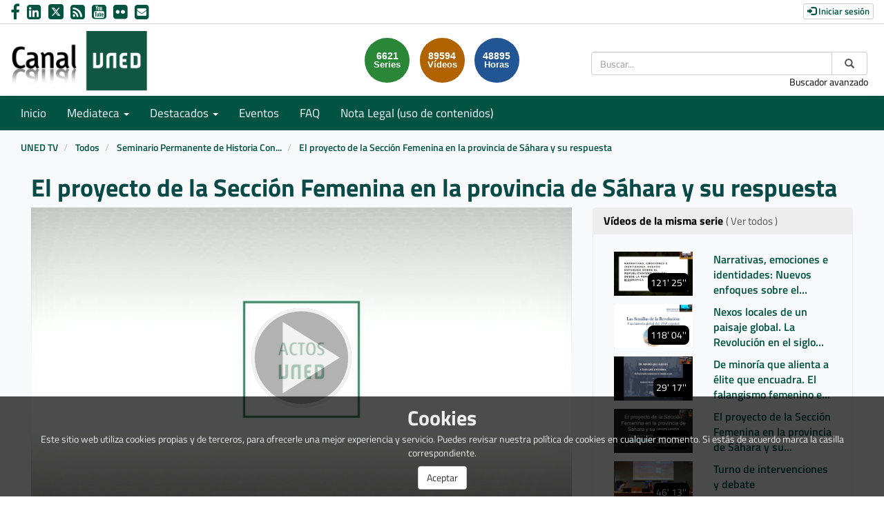

--- FILE ---
content_type: text/html; charset=UTF-8
request_url: https://canal.uned.es/video/655efcdd371fa07efa505692
body_size: 43419
content:
<!doctype html>
<html class="" lang="es">
<head>
                <meta name="viewport" content="initial-scale=1">
        <meta http-equiv="X-UA-Compatible" content="IE=edge,chrome=1">
        <meta charset="UTF-8"/>
                    <meta name="robots" content="index, follow"/>
                <meta name="revisit-after" content="1 days"/>
        <meta name="language" content="es"/>
        <meta name="keywords" content="webtv, CANALUNED, video, pumukit - Sección Femenina,Historia de las Mujeres,Franquismo,historia de las emociones,colonialismo,historia contemporánea"/>
    
                            <meta property="og:url" content="https://canal.uned.es/video/655efcdd371fa07efa505692" />
        <meta property="og:type" content="video.other" />
        <meta property="og:title" content="El proyecto de la Sección Femenina en la provincia de Sáhara y su respuesta" />
        <meta property="og:description" content="" />
        <meta property="og:image" content="https://canal.uned.es/uploads/pic/series/655dc99f371fa020b5561bf7/video/655efcdd371fa07efa505692/655efcdd371fa07efa505696.jpeg" />
        <title>Canal UNED - El proyecto de la Sección Femenina en la provincia de Sáhara y su respuesta</title>

                <link href="/bundles/pumukitwebtv/css/bootstrap.min.css" type="text/css" rel="stylesheet" media="screen"/>
        <link href="/bundles/pumukitwebtv/css/font-awesome.min.css" type="text/css" rel="stylesheet" media="screen"/>
        <link href="/webtv/css/webtv.css" type="text/css" rel="stylesheet" media="screen"/>
            

                <script src="/bundles/pumukitwebtv/js/jquery.min.js"></script>
        <script src="/bundles/pumukitwebtv/js/bootstrap.min.js"></script>
        <script src="/bundles/pumukitwebtv/js/template_video.js"></script>
    
    <script>
        $(document).ready(function() {
            $.ajax({
                url: "/security/edit/655efcdd371fa07efa505692",
                method: 'GET',
                success: function (response) {
                    $('.edit-button').html(response);
                }
            });
        });
    </script>

        <link rel="icon" type="image/png" sizes="32x32" href="/images/favicon/favicon.png" />
</head>

<body class="">
    
        <header>
            <div class="container-fluid header-pmk">
        <div class="container-fluid header-top-pmk">
    <div class="container-fluid">
        <div class="row">
            <div class="col-xs-12 col-sm-6 col-md-6 contact-us">
                <a style="text-decoration: none" href="https://www.facebook.com/UNED.ES" aria-label="link Facebook" title="link Facebook" target="_blank">
    <i class="fa fa-facebook" aria-hidden="true" alt="Facebook"></i>
</a>
<a style="text-decoration: none" href="http://www.linkedin.com/company/uned" aria-label="link Linkedin" title="link Linkedin" target="_blank">
    <i class="fa fa-linkedin-square" aria-hidden="true" alt="LinkedIn"></i>
</a>
<a style="text-decoration: none" href="https://x.com/UNED" aria-label="link Twitter" title="link Twitter" target="_blank">
    <img src="/images/x-twitter.svg" class="img-responsive logo-x" alt="link X"/>
</a>
<a style="text-decoration: none" href="/xml/lastnews" aria-label="link RSS" target="_blank" title="link RSS - Acceso a Últimos Añadidos (Anunciados)">
    <i class="fa fa-rss-square" aria-hidden="true" alt="RSS"></i>
</a>
<a style="text-decoration: none" href="http://www.youtube.com/user/uned?gl=ES&hl=es" aria-label="link Youtube" title="link Youtube" target="_blank">
    <i class="fa fa-youtube-square" aria-hidden="true" alt="YouTube"></i>
</a>
<a style="text-decoration: none" href="https://www.flickr.com/photos/uned/albums" aria-label="link Flickr" title="link Flickr" target="_blank">
    <i class="fa fa-flickr" aria-hidden="true" alt="Flickr"></i>
</a>
<a style="text-decoration: none" href="mailto:canaluned@adm.uned.es" aria-label="link Email" title="link Email">
    <i class="fa fa-envelope-square" aria-hidden="true" alt="Email"></i>
</a>
            </div>

            <div class="col-xs-12 col-sm-6 col-md-6 text-right login-box-pmk">
                

    <a href="https://canal.uned.es/auth" type="button" class="login-button btn btn-xs btn-default" title="Log in">
        <span class="glyphicon glyphicon-log-in"></span> Iniciar sesión    </a>
            </div>
        </div>
    </div>
</div>
    <div class="container-fluid header-bottom-pmk">
    <div class="container-fluid">
        <div class="header-logo">
            <div class="col-xs-6 col-sm-4 col-md-4">
                                    <a href="https://canal.uned.es/">
    <img src="/images/icono_uned.png" class="img-responsive header-logo-img" alt="Logo UNED"/>
</a>
                            </div>

            <div class="hidden-xs col-sm-4 col-md-4 pull-right">
                
<div class="search-box">
    <form class="input-group stylish-input-group" method="get" action="/buscador">
        <label for="search-box-desktop" class="sr-only">
            Buscar        </label>
        <input type="text" class="form-control" placeholder="Buscar..." name="q" id="search-box-desktop" />
        <span class="input-group-addon">
            <label for="submit-button-desktop" class="sr-only">Enviar</label>
            <button type="submit" id="submit-button-desktop" style="border:0;background:transparent;" title="Enviar">
                <span class="glyphicon glyphicon-search"></span>
            </button>
        </span>
    </form>
    <p class="text-right hidden-xs">
        <a href="/searchmultimediaobjects" title="Acceso al buscador avanzado">Buscador avanzado</a>
    </p>
</div>

            </div>
                                                <div class="col-sm-4 col-md-4 pull-right">
                        <div class="stats">
    <div class="col-xs-12 col-sm-offset-1 col-sm-8 col-md-offset-3 col-md-6" id="total">
        <div class="row">
            <div class="col-xs-4 col-sm-4 col-md-4">
                <div class="stats-circle stats-circle-1 text-center center-block">
                    <span>6621</span>
                    <div class="stats-label">Series</div>
                </div>
            </div>
            <div class="col-xs-4 col-sm-4 col-md-4">
                <div class="stats-circle stats-circle-2 text-center center-block">
                    <span>89594</span>
                    <div class="stats-label">Vídeos</div>
                </div>
            </div>
            <div class="col-xs-4 col-sm-4 col-md-4">
                <div class="stats-circle stats-circle-3 text-center center-block">
                    <span>48895</span>
                    <div class="stats-label">Horas</div>
                </div>
            </div>
        </div>
    </div>
</div>

                    </div>
                                    </div>
    </div>
</div>
</div>

            <div class="template-menu-pmk">
                <div class="container-fluid menu-pmk">
    <div class="container-fluid">
        <div class="row">
            <nav class="navbar navbar-default navbar-custom">
                <div class="navbar-header">
                    <div class="visible-xs col-xs-9">
                        
<div class="search-box">
    <form class="input-group stylish-input-group" method="get" action="/buscador">
        <label for="search-box-base" class="sr-only">
            Buscar        </label>
        <input type="text" class="form-control" placeholder="Buscar..." name="q" id="search-box-base" />
        <span class="input-group-addon">
            <label for="submit-button-base" class="sr-only">Enviar</label>
            <button type="submit" id="submit-button-base" style="border:0;background:transparent;" title="Enviar">
                <span class="glyphicon glyphicon-search"></span>
            </button>
        </span>
    </form>
    <p class="text-right hidden-xs">
        <a href="/searchmultimediaobjects" title="Acceso al buscador avanzado">Buscador avanzado</a>
    </p>
</div>

                    </div>

                    <button type="button" class="navbar-toggle collapsed" data-toggle="collapse" data-target="#horizontal-menu" aria-expanded="false">
                        <span class="sr-only">Toggle navigation</span>
                        <span class="icon-bar"></span>
                        <span class="icon-bar"></span>
                        <span class="icon-bar"></span>
                    </button>
                </div>

                <div id="horizontal-menu" class="collapse navbar-collapse">
                                            <ul class="nav navbar-nav navbar-custom-links">
    <li>
        <a href="/">
            Inicio        </a>
    </li>
    <li class="dropdown">
        <a id="mediateca" href="#" class="dropdown-toggle" data-toggle="dropdown" role="button" aria-haspopup="true" aria-expanded="false" title="Mediateca">
            Mediateca            <span class="caret"></span>
        </a>
        <ul class="dropdown-menu" aria-labelledby="mediateca">
            <li>
                <a href="/searchmultimediaobjects" title="Mediateca por meses">
                   Mediateca por meses                </a>
            </li>
            <li>
                <a href="/mediateca" title="Mediateca por series">
                   Mediateca por series                </a>
            </li>
        </ul>
    </li>

    <li class="dropdown">
        <a id="destacados" href="#" class="dropdown-toggle" data-toggle="dropdown" role="button" aria-haspopup="true" aria-expanded="false" title="Destacados">
            Destacados            <span class="caret"></span>
        </a>
        <ul class="dropdown-menu" aria-labelledby="destacados">
    <li>
        <a href="/serial/index/id/5075" title="Sin Distancias (UNED en Radio 3)">
            Sin Distancias (UNED en Radio 3)        </a>
    </li>
    <li>
        <a href="https://canal.uned.es/series/6694d41ac45c421c5c144693" title="ES.UNED (UNED en la 2 de TVE)">
            ES.UNED (UNED en la 2 de TVE)        </a>
    </li>
    <li>
        <a href="/uned/institucional" title="UNED Institucional">
            UNED Institucional        </a>
    </li>
    <li>
        <a href="/uned/cultural" title="UNED Cultural">
            UNED Cultural        </a>
    </li>
    <li>
        <a href="/educa/U999901" title="Género e Igualdad">
            Género e Igualdad        </a>
    </li>
    <li>
        <a href="https://contenidosdigitales.uned.es/fezUNED/" title="Repositorio Digital***">
            Repositorio Digital***        </a>
    </li>
</ul>
    </li>

    <li>
        <a id="teleactos" href="/events/" title="Eventos">
            Eventos        </a>
    </li>
    <li>
        <a href="/faq" title="FAQ">
            FAQ
        </a>
    </li>
    <li>
        <a href="https://www.uned.es/universidad/dam/inicio/unidad/cemav/pdf/Reserva-Derechos-CanalUNED.pdf" title="Acceso a un PDF de Nota Legal (uso de contenidos)">
            Nota Legal (uso de contenidos)        </a>
    </li>
    <li class="visible-xs">
        <a href="/searchmultimediaobjects" title="Buscador avanzado">Buscador avanzado</a>
    </li>
    </ul>
                                    </div>
            </nav>
        </div>
    </div>
</div>
            </div>
        </header>

        <main>
                            <div class="container-fluid breadcrumb-pmk">
    <div class="container-fluid">
        <div class="row">
            <div class="col-xs-12">
                <ol class="breadcrumb breadcrumb-pmk-list">
                    <li>
                        <a href="/"  title="UNED TV">
                            UNED TV
                        </a>
                    </li>

                                            <li>
                            <a href="/mediateca"  title="Todos">
                                Todos
                            </a>
                        </li>
                    
                                            <li>
                            <a id="breadcrumbs_series_a" href="/series/623192fdb6092316760b52e3"  title="Seminario Permanente de Historia Contemporánea: Miradas Contemporáneas">
                                Seminario Permanente de Historia Contemporánea: Miradas Contemporáneas
                            </a>
                        </li>
                    
                                            <li>
                            <a id="breadcrumbs_mmobj_a" href="/video/655efcdd371fa07efa505692" class="active" aria-current="page" title="El proyecto de la Sección Femenina en la provincia de Sáhara y su respuesta">
                                El proyecto de la Sección Femenina en la provincia de Sáhara y su respuesta
                            </a>
                        </li>
                                    </ol>
            </div>
        </div>
    </div>
</div>

<script type="text/javascript">
    $(function () {
        var breadcrumbs_seriesa = $('#breadcrumbs_series_a');
        var breadcrumbs_mmobja = $('#breadcrumbs_mmobj_a');
        if (!breadcrumbs_mmobja.length && !breadcrumbs_seriesa.length) {
            return false;
        }
        var breadcrumbLiHeight = ($('.breadcrumb li').first().height()) + 8;
        var breadcrumbHeight = ($('.breadcrumb').height());
        var breadcrumbSeriesTitle = breadcrumbs_seriesa.height();
        var appendSeries, appendMultimediaObject = false;
        while (((breadcrumbSeriesTitle + 3) > breadcrumbLiHeight) || (breadcrumbHeight > breadcrumbLiHeight)) {
            if (breadcrumbs_seriesa.text().trim().length > 20) {
                breadcrumbs_seriesa.text(breadcrumbs_seriesa.text().substring(0, breadcrumbs_seriesa.text().trim().length - 1));
                appendSeries = true;
            } else {
                breadcrumbs_mmobja.text(breadcrumbs_mmobja.text().substring(0, breadcrumbs_mmobja.text().trim().length - 1));
                if(breadcrumbs_mmobja.text().trim().length < 20) {
                    break;
                }
                appendMultimediaObject = true;
            }
            breadcrumbSeriesTitle = $('.breadcrumb').height();
            breadcrumbHeight = ($('.breadcrumb').height());
        }
        if (appendMultimediaObject) breadcrumbs_mmobja.append("...");
        if (appendSeries) breadcrumbs_seriesa.append("...");
    });
</script>

            
            
            <div class="container-fluid content-pmk">
                                    <div class="container-fluid main-content">
                                                    
    <div class="video-page">
        <div class="col-xs-12">
            <h1 class="qa-player-title video-title">
                El proyecto de la Sección Femenina en la provincia de Sáhara y su respuesta
                <span class="pull-right edit-button"></span>
            </h1>
        </div>
        
        <div class="col-xs-12 col-md-7 col-lg-8">
                                <script>
    function resizeFrame(elem) {
        var width = $(elem).width();
        var height = width / 16 * 9;
        $(elem).height(height);
    }

    $(window).resize(function () {
        resizeFrame($('#paellaiframe'));
    });

    $(window).on("load", function() {
        $("#paellaiframe").focus();
    });
</script>

        
    
    
<iframe src="/videoplayer/655efcdd371fa07efa505692?autostart=true"
        id="paellaiframe"
        frameborder="0"
        width="100%"
        onload="resizeFrame(this)"
        height="500px"
        scrolling="no"
        title="player"
        allowfullscreen>
</iframe>
                            <div class="row">
    <div class="qa-player-tags col-xs-12 tags-info-pmk">
    <ul class="list-group list-inline">
            </ul>
</div>
</div>

<div class="row">
    <div class="col-xs-6">
        <div class="qa-player-recording-date">
            Fecha: 21 nov 2023
        </div>
        <div class="qa-player-viewed">
            Visto: 18
                            veces                    </div>
    </div>
    <div class="col-xs-6 video-share">
        <div class="qa-player-share share text-right">
            <i class="fa fa-share-alt"></i>
            <a href="#" data-toggle="modal" data-target="#modalPlayer">
                Compartir            </a>
        </div>
                                    <div class="qa-player-series video-series text-right">
                    <i class="fa fa-play-circle"></i>
                    <a href="/series/623192fdb6092316760b52e3" alt="Seminario Permanente de Historia Contemporánea: Miradas Contemporáneas">
                        Serie                    </a>
                </div>
                        </div>
</div>

                        

<div class="pmk-modal-player modal fade" id="modalPlayer" tabindex="-1" role="dialog" aria-labelledby="actionsModalPlayer">
	<div class="modal-dialog" role="document">
		<div class="modal-content">
			<div class="modal-header">
				<button type="button" class="close" data-dismiss="modal" aria-label="Close">
					<span aria-hidden="true">&times;</span>
				</button>
				<h3 class="modal-title" id="">Compartir</h3>
			</div>
			<div class="modal-body">
				<div class="row">
					<div class="col-sm-12 share-network">
						<div class="qa-player-share-facebook col-xs-6 col-md-4 col-md-offset-2 text-center block_facebook">
							<a href="http://www.facebook.com/sharer.php?u=https://canal.uned.es/video/655efcdd371fa07efa505692" title="Compartir en Facebook">
								<i class="fa fa-facebook-f fa-2x"></i>
							</a>
						</div>
						<div class="qa-player-share-twitter col-xs-6 col-md-4 text-center block_twitter">
							<a href="https://twitter.com/intent/tweet?text=El proyecto de la Sección Femenina en la provincia de Sáhara y su respuesta&url=https://canal.uned.es/video/655efcdd371fa07efa505692" title="Compartir en Twitter">
								<img src="/images/x-twitter-black.svg" class="img-responsive logo-x" alt="link X"/>
							</a>
						</div>
					</div>
				</div>
				<div class="row">
					<div class="col-sm-12">
						<div class="qa-player-share-iframe share_url share_iframe">
							<span>IFRAME:</span>							
							<button type="submit" class="copy-iframe-share pull-right" title="Enviar">
								<i class="fa fa-clipboard"></i>
							</button>
																					<input type="text" id="copy-iframe-share" value="<iframe src='https://canal.uned.es/iframe/655efcdd371fa07efa505692' id='pumukitiframe' frameborder='0' border='0' width='560' height='315' allowfullscreen></iframe>" aria-label="share-iframe" style="width: 80%; border: 1px solid #ccc; float:right; padding: 2px 0; margin: 0;" readonly="readonly"/>
						</div>
						<div class="qa-player-share-iframe share_url">
							<span>URL:</span>
							<button type="submit" class="copy-url-share pull-right" title="Enviar">
								<i class="fa fa-clipboard"></i>
							</button>
														<input type="text" id="copy-url-share" value="https://canal.uned.es/video/655efcdd371fa07efa505692" aria-label="share-iframe" style="width: 80%; border: 1px solid #ccc; float:right; padding: 2px 0; margin: 0;" readonly="readonly"/>
						</div>

					</div>
				</div>
			</div>
		</div>
	</div>
</div>

<div class="row">
    <div class="col-xs-12 video-subtitle">
        
        <p class="qa-player-description description">
            
        </p>

        <div class="qa-player-license text-left video-license">
                            Licencia: Copyright (Licencia propietaria)
                    </div>

                <li class="list-group-item list-group-item-custom">
            <ul class="qa-player-roles persons">
                                                <li class="list-group-item list-group-item-custom">
                        <div class="qa-player-role-Participant person">
                        <strong>
                                                             Enrique Bengoechea Tirado
                                                    </strong>
                        <small style="color:#666">Universidad de Valencia</small>
                    </li>
                                    </ul>
        </div>
</div>
<br>
<div class="row">
    <div class="col-sm-6">
        <div class="panel panel-default panel-pmk">
            <div class="panel-heading">
                <h2 class="panel-title">
                    Archivos adjuntos                </h2>
            </div>
            <div class="panel-body">
                
                <ul class="list-group">
                                                                    <li class="qa-player-tracks tracks">
                            <span class="glyphicon glyphicon-facetime-video"></span>
                            <a class="video-tracks" download href="/trackfile/655efef6371fa07eff2b7e42.mp4?forcedl=1">
                                                                    Descargar este vídeo                                                                <span class="pull-right">68.18MB</span>
                            </a>
                        </li>
                    
                                                                    <li class="qa-player-material material">
                                                            <span class="fa fa-cc"></span>
                                <a href="/uploads/material/655efcdd371fa07efa505692/655efcdd371fa07efa505692.ES.vtt">Español</a>
                                                    </li>
                    
                                    </ul>
                            </div>
        </div>
    </div>
</div>
<br>


<script type="text/javascript">
	$('.copy-iframe-share').on('click',function() {
		var input = document.getElementById("copy-iframe-share");
        var text = input.value;
		input.select();
		document.execCommand("copy");

        input.value = "Copiado!";
        setTimeout(() => (input.value = text), 2000);
	});

	$('.copy-url-share').on('click',function() {
		var input = document.getElementById("copy-url-share");
        var text = input.value;
		input.select();
		document.execCommand("copy");

        input.value = "Copiado!";
        setTimeout(() => (input.value = text), 2000);
	});

    (function(d, s, id) {
        var js, fjs = d.getElementsByTagName(s)[0];
        if (d.getElementById(id)) return;
        js = d.createElement(s); js.id = id;
        js.src = "https://connect.facebook.net/en_US/sdk.js#xfbml=1&version=v3.0";
        fjs.parentNode.insertBefore(js, fjs);
    }(document, 'script', 'facebook-jssdk'));
</script>


                    </div>

        <div class="col-xs-12 col-md-5 col-lg-4">
            <div class="same-series">
                <div class="panel panel-default panel-pmk panel-series">
        <div class="panel-heading">
            <h2 class="panel-title">
                Vídeos de la misma serie                                    <a href="/series/623192fdb6092316760b52e3" class="link-videos-serie">( Ver todos )</a>
                            </h2>
        </div>
        <div class="panel-body">
                                <div class="col-xs-12 col-sm-12 col-md-12 image_representation">
    <div class="row ">
        <a href="/video/63ec9c4761d0d241d0571d36" title="Narrativas, emociones e identidades: Nuevos enfoques sobre el republicanismo español desde la perspectiva biográfica">
            <div class="col-sm-6 col-md-5">
                <div class="embed-responsive embed-responsive-16by9">
                    <div class="embed-responsive-item text-center">
                        <img alt="Narrativas, emociones e identidades: Nuevos enfoques sobre el republicanismo español desde la perspectiva biográfica" src="/uploads/pic/series/63ec886561d0d24039155a35/video/63ec9c4761d0d241d0571d36/63ec9c4761d0d241d0571d39.jpeg" class="img-responsive img_adapter_4_3" />
                                                    <span class="inside-video-duration">121&#039; 25&#039;&#039;</span>
                                            </div>
                </div>
            </div>
            <div class="col-sm-6 col-md-7">
                                    <div class="caption">
                        <p class="title_image_representation">
                            Narrativas, emociones e identidades: Nuevos enfoques sobre el republicanismo español desde la perspectiva biográfica
                        </p>

                        
                                            </div>
                            </div>
        </a>
    </div>
</div>
                                <div class="col-xs-12 col-sm-12 col-md-12 image_representation">
    <div class="row ">
        <a href="/video/6543608932e2ca0f656ab4a2" title="Nexos locales de un paisaje global. La Revolución en el siglo XIX">
            <div class="col-sm-6 col-md-5">
                <div class="embed-responsive embed-responsive-16by9">
                    <div class="embed-responsive-item text-center">
                        <img alt="Nexos locales de un paisaje global. La Revolución en el siglo XIX" src="/uploads/pic/series/654347d632e2ca08c4589373/video/6543608932e2ca0f656ab4a2/6543608932e2ca0f656ab4a6.jpeg" class="img-responsive img_adapter_4_3" />
                                                    <span class="inside-video-duration">118&#039; 04&#039;&#039;</span>
                                            </div>
                </div>
            </div>
            <div class="col-sm-6 col-md-7">
                                    <div class="caption">
                        <p class="title_image_representation">
                            Nexos locales de un paisaje global. La Revolución en el siglo XIX
                        </p>

                        
                                            </div>
                            </div>
        </a>
    </div>
</div>
                                <div class="col-xs-12 col-sm-12 col-md-12 image_representation">
    <div class="row ">
        <a href="/video/655efc66371fa07ed1404f62" title="De minoría que alienta a élite que encuadra. El falangismo femenino en su primera etapa">
            <div class="col-sm-6 col-md-5">
                <div class="embed-responsive embed-responsive-16by9">
                    <div class="embed-responsive-item text-center">
                        <img alt="De minoría que alienta a élite que encuadra. El falangismo femenino en su primera etapa" src="/uploads/pic/series/655dc99f371fa020b5561bf7/video/655efc66371fa07ed1404f62/655efc66371fa07ed1404f66.jpeg" class="img-responsive img_adapter_4_3" />
                                                    <span class="inside-video-duration">29&#039; 17&#039;&#039;</span>
                                            </div>
                </div>
            </div>
            <div class="col-sm-6 col-md-7">
                                    <div class="caption">
                        <p class="title_image_representation">
                            De minoría que alienta a élite que encuadra. El falangismo femenino en su primera etapa
                        </p>

                        
                                            </div>
                            </div>
        </a>
    </div>
</div>
                                <div class="col-xs-12 col-sm-12 col-md-12 image_representation">
    <div class="row ">
        <a href="/video/655efcdd371fa07efa505692" title="El proyecto de la Sección Femenina en la provincia de Sáhara y su respuesta">
            <div class="col-sm-6 col-md-5">
                <div class="embed-responsive embed-responsive-16by9">
                    <div class="embed-responsive-item text-center">
                        <img alt="El proyecto de la Sección Femenina en la provincia de Sáhara y su respuesta" src="/uploads/pic/series/655dc99f371fa020b5561bf7/video/655efcdd371fa07efa505692/655efcdd371fa07efa505696.jpeg" class="img-responsive img_adapter_4_3" />
                                                    <span class="inside-video-duration">32&#039; 06&#039;&#039;</span>
                                            </div>
                </div>
            </div>
            <div class="col-sm-6 col-md-7">
                                    <div class="caption">
                        <p class="title_image_representation">
                            El proyecto de la Sección Femenina en la provincia de Sáhara y su respuesta
                        </p>

                        
                                            </div>
                            </div>
        </a>
    </div>
</div>
                                <div class="col-xs-12 col-sm-12 col-md-12 image_representation">
    <div class="row ">
        <a href="/video/655efd55371fa07f1108bd62" title="Turno de intervenciones y debate">
            <div class="col-sm-6 col-md-5">
                <div class="embed-responsive embed-responsive-16by9">
                    <div class="embed-responsive-item text-center">
                        <img alt="Turno de intervenciones y debate" src="/uploads/pic/series/655dc99f371fa020b5561bf7/video/655efd55371fa07f1108bd62/655efd55371fa07f1108bd66.jpeg" class="img-responsive img_adapter_4_3" />
                                                    <span class="inside-video-duration">46&#039; 13&#039;&#039;</span>
                                            </div>
                </div>
            </div>
            <div class="col-sm-6 col-md-7">
                                    <div class="caption">
                        <p class="title_image_representation">
                            Turno de intervenciones y debate
                        </p>

                        
                                            </div>
                            </div>
        </a>
    </div>
</div>
                                <div class="col-xs-12 col-sm-12 col-md-12 image_representation">
    <div class="row ">
        <a href="/video/6645ca1ba35b620548384fd2" title="Colonialismo e imperialismo en la España contemporánea. Actores, relatos y memorias">
            <div class="col-sm-6 col-md-5">
                <div class="embed-responsive embed-responsive-16by9">
                    <div class="embed-responsive-item text-center">
                        <img alt="Colonialismo e imperialismo en la España contemporánea. Actores, relatos y memorias" src="/uploads/pic/series/6645b12aa35b620104793f07/video/6645ca1ba35b620548384fd2/6645ca1ca35b620548384fd5.jpeg" class="img-responsive img_adapter_4_3" />
                                                    <span class="inside-video-duration">127&#039; 52&#039;&#039;</span>
                                            </div>
                </div>
            </div>
            <div class="col-sm-6 col-md-7">
                                    <div class="caption">
                        <p class="title_image_representation">
                            Colonialismo e imperialismo en la España contemporánea. Actores, relatos y memorias
                        </p>

                        
                                            </div>
                            </div>
        </a>
    </div>
</div>
                    </div>
    </div>

    <script>
        $(function() {
            var element = document.querySelector('.current');
            var panel = document.querySelector('.panel-series .panel-body');
            if (panel && element) {
                panel.scrollTop = element.offsetTop - 200;
            }
        });
    </script>


    </div>

<div class="related-videos">
        <div class="panel panel-default panel-pmk panel-related">
        <div class="panel-heading">
            <h2 class="panel-title">
                También te interesan            </h2>
        </div>
        <div class="panel-body">
                            No existen vídeos de estas características                    </div>
    </div>

</div>
        </div>
    </div>

    
                                            </div>
                            </div>

                    </main>

        <footer role="contentinfo" class="footer-pmk">
            <div class="container footer-content-pmk">
            <div class="col-sm-6 col-md-3 col-lg-3">
    <h2>La UNED</h2>
    <ul class="list-unstyled">
        <li><a href="https://www.uned.es/universidad/inicio/institucional/gerencia.html" title="Link Gerencia">Gerencia</a></li>
        <li><a href="https://www.uned.es/universidad/inicio/institucional/gerencia/fondos-europeos-next-generation-eu.html" title="Link Proyectos UNED Fondos Europeos ">Proyectos UNED Fondos Europeos</a></li>
        <li><a href="http://portal.uned.es/portal/page?_pageid=93,176876&_dad=portal&_schema=PORTAL" title="Link Boletín Interno de Coordinación Informativa"><abbr title="Boletín Interno de Coordinación Informativa">B.I.C.I.</abbr></a></li>
        <li><a href="https://www.uned.es/universidad/inicio/unidad/oficina-igualdad.html" title="Link Oficina de Igualdad">Oficina de Igualdad</a></li>
        <li><a href="https://www.fundacion.uned.es/" title="Link Fundación UNED">Fundación UNED</a></li>
        <li><a href="https://www.uned.es/universidad/inicio/unidad/unedmedia.html" title="Link UNED Media">UNED Media</a></li>
        <li><a href="https://www.uned.es/universidad/inicio/unidad/IUED.html" title="Link IUED">IUED</a></li>
        <li><a href="https://portal.uned.es/portal/page?_pageid=93,574891&_dad=portal&_schema=PORTAL" title="Link Perfil Contratante">Perfil Contratante</a></li>
        <li><a href="https://ods.quned.es/ods&proyecto=0" title="Link Agenda2030 y ODS">Agenda2030 y ODS</a></li>
    </ul>
</div>

<div class="col-sm-6 col-md-3 col-lg-3">
    <h2>Servicios al estudiante</h2>
    <ul class="list-unstyled">
        <li><a href="https://www.uned.es/universidad/inicio/estudiantes/calendario-academico-administrativo.html" title="Link Calendario Académico">Calendario Académico</a></li>
        <li><a href="https://www.uned.es/universidad/inicio/atencion-estudiante.html" title="Link Atención al estudiante">Atención al estudiante</a></li>
        <li><a href="https://www.uned.es/universidad/inicio/unidad/unidis.html" title="Link Discapacidad">Discapacidad</a></li>
        <li><a href="https://www.uned.es/universidad/inicio/institucional/coie.html" title="Link Orientación y Empleo">Orientación y Empleo</a></li>
        <li><a href="https://www.uned.es/universidad/inicio/estudios/oficina-practicas.html" title="Link Oficina de prácticas">Oficina de prácticas</a></li>
        <li><a href="https://contenidosdigitales.uned.es/fezUNED/" title="Link Contenidos digitales UNED">Contenidos digitales UNED</a></li>
        <li><a href="https://www.uned.es/universidad/inicio/informacion/quejassugerencias.html" title="Link Quejas y sugerencias">Quejas y sugerencias</a></li>
        <li><a href="https://www.uned.es/universidad/inicio/unidad/defensor-universitario.html" title="Link Defensor Universitario">Defensor Universitario</a></li>
    </ul>
</div>
<div class="clearfix hidden-md hidden-lg"></div>
<div class="col-sm-6 col-md-4 col-lg-3">
    <h2>Educación y Cultura</h2>
    <ul class="list-unstyled">
        <li><a href="https://www.uned.es/universidad/inicio/unidad/cultura-deporte.html" title="Link Cultura y Deporte">Cultura y Deporte</a></li>
        <li><a href="https://www.librosuned.com/" title="Link Librería Virtual">Librería Virtual</a></li>
        <li><a href="http://portal.uned.es/portal/page?_pageid=93,23375984,93_23375985&_dad=portal&_schema=PORTAL" title="Link Editorial UNED">Editorial UNED</a></li>
        <li><a href="https://alumni.uned.es/" title="Link Alumni">Alumni</a></li>
    </ul>
</div>
<div class="col-sm-6 col-md-3 col-lg-3 patrocinadores">
    <ul class="list-unstyled">
        <li class="lead list-unstyled">
            <a href="https://www.universidades.gob.es/portal/site/universidades/" target="_blank" title="Web Ministerio de Universidades">
                <img src="/images/footer/logo_MECD.gif" class="img-responsive" title="Imagen Web Ministerio de Universidades" alt="Acceso a la web Ministerio de Universidades" longdesc="http://www.educacion.gob.es/portada/">
            </a>
        </li>
        <li class="lead list-unstyled">
            <a href="https://www.universia.net/es/home.html" title="Universia España. Portal de las Universidades españolas" target="_blank">
                <img src="/images/footer/universia.gif" class="img-responsive" alt="Imagen Universia España" title="Universia España">
            </a>
        </li>
        <li class="lead list-unstyled">
            <a href="https://portal.uned.es/portal/page?_pageid=93,66581081&_dad=portal">
                <img src="/images/footer/excelenciaUNED.png" class="img-responsive" alt="Imagen European Association of Distance Teaching Universities (EADTU)" title="European Association of Distance Teaching Universities (EADTU)">
            </a>
        </li>
    </ul>
</div>
    </div>
<div class="container-fluid sub-footer">
    <div class="col-xs-4 col-sm-2 col-md-1">
        <ul class="list-unstyled rrss">
            <li><a href="http://www.facebook.com/UNED.ES" title="Link facebook" target="_blank"><i class="fa fa-facebook"></i><span class="sr-only">facebook</span></a></li>
            <li><a href="http://twitter.com/#!/uned" title="Link Twitter"><img src="/images/x-twitter.svg" class="img-responsive logo-x" alt="link Twitter"/><span class="sr-only">Twitter</span></a></li>
            <li><a href="http://www.youtube.com/user/uned?gl=ES&amp;hl=es" title="Link YoutTube"><i class="fa fa-youtube-play"></i></a><span class="sr-only">YoutTube</span></li>
            <li><a href="http://www.linkedin.com/company/uned" title="Link Linkedin"><i class="fa fa-linkedin"></i><span class="sr-only">Linkedin</span></a></li>
            <li><a href="https://www.instagram.com/uneduniv/?hl=es" title="Link Instagram"><i class="fa fa-instagram"></i><span class="sr-only">Instagram</span></a></li>
        </ul>

    </div>
    <div class="col-xs-8 col-sm-4 col-md-5">
        <ul class="list-unstyled links">
            <li><a href="https://www.uned.es/universidad/inicio/informacion.html" title="Link Contacta">Contacta</a></li>
            <li><a href="https://www.uned.es/universidad/inicio/accesibilidad.html" title="Link Accesibilidad">Accesibilidad</a></li>
            <li><a href="https://descargas.uned.es/publico/pdf/Politica_privacidad_UNED.pdf" title="Acceso a un PDF de Política de privacidad">Política de privacidad</a></li>
            <li><a href="https://descargas.uned.es/publico/pdf/Aviso_Legal_UNED.pdf" title="Acceso a un PDF de Nota legal">Nota legal</a></li>
            <li><a href="https://www.uned.es/universidad/inicio/informacion-cookies.html" title="Link Política de cookies">Política de cookies</a></li>
            <li><a href="https://www.uned.es/universidad/inicio/unidad/proteccion-datos.html" title="Link Protección de Datos y Seguridad">Protección de Datos y Seguridad</a></li>
        </ul>
    </div>
    <div class="col-xs-12 col-sm-6 col-md-6 contacta">
        <h3>Contacta</h3>
        
        <div class="atencion row">
            <div class="col-md-6">
                <h4 class="title">CAU - Soporte Incidencias informáticas</h4>
                <p>Estudiantes: <a href="https://www.uned.es/universidad/inicio/ctu/cau/formulario-contacto.html">Acceda al Formulario web</a></p>
                <p> Teléfono: 91 398 88 01<br />
                    Horario: de 9 a 20 h. de lunes a viernes (excepto festivos nacionales)
                </p>
            </div>

            <div class="col-md-6">
                <h4 class="title">INFORMACIÓN GENERAL</h4>
                <p><em>
                    HORARIO de atención: de lunes a jueves de 9:00 a 14:00 y de 16:00 a
                    18:00, viernes de 9:00 a 14:00.
                </em></p>
            </div>
            <div class="clearfix"></div>
            <div class="col-md-6">
                <h4 class="title">ATENCIÓN PRESENCIAL</h4>
                <p>Atención presencial en la Sede<br />
                Central de Madrid o en tu Centro<br />
                Asociado más cercano.<br />
                <a href="https://www.uned.es/universidad/inicio/informacion.html">
                    MÁS INFORMACIÓN
                </a></p>
            </div>

            <div class="col-md-6">
                <h4 class="title">CORREO ELECTRÓNICO</h4>
                <p><a href="mailto:infouned@adm.uned.es">infouned@adm.uned.es</a></p>
                <p><a href="https://www.uned.es/universidad/inicio/informacion.html">
                    MAS INFORMACIÓN
                </a></p>
            </div>
        </div>
    </div>
</div>


            <div class="container-fluid powered_by">
                <div class="row">
                                        <div class="container-fluid text-right">
                        Creado con <i>GalicasterMediaServer</i> por Teltek
                    </div>
                </div>
            </div>
        </footer>

            <div id="headercookie" class="cookielaw">
        <div class="titlecookie">
            Cookies
        </div>
        <div class="textcookie">
            Este sitio web utiliza cookies propias y de terceros, para ofrecerle una mejor experiencia y servicio. Puedes revisar nuestra política de cookies en cualquier momento. Si estás de acuerdo marca la casilla correspondiente.

            <div class="clearfix"></div>
            <button id="btn-accept-cookies" class="btn btn-default btn-accept-cookies" style="margin-top: 9px">Aceptar</button>
        </div>
    </div>

<script type="text/javascript">
    insertCookieUser("canal.uned.es");

    $('.btn-accept-cookies').on('click', function(event) {
        event.preventDefault();
        setCookie("canal.uned.es", "full", 0);
        $('#headercookie').hide();
    });

    function insertCookieUser(domain) {
        let pumukitCookie = getCookie(domain);
        if (pumukitCookie == null || typeof pumukitCookie == 'undefined' || (typeof pumukitCookie != 'undefined' && pumukitCookie.indexOf("full") === -1)) {
            $('#headercookie').show();
        } else {
            $('#headercookie').hide();
        }
    }

    function setCookie(name,value,days) {
        var expires = "";
        if (days) {
            var date = new Date();
            date.setTime(date.getTime() + (days*24*60*60*1000));
            expires = "; expires=" + date.toUTCString();
        }
        document.cookie = name + "=" + (value || "")  + expires + "; path=/";
    }

    function getCookie(name) {
        var nameEQ = name + "=";
        var ca = document.cookie.split(';');
        for(let i=0;i < ca.length;i++) {
            let c = ca[i];
            while (c.charAt(0) == ' ') c = c.substring(1,c.length);
            if (c.indexOf(nameEQ) == 0) return c.substring(nameEQ.length,c.length);
        }
        return null;
    }
</script>

                    <!-- Google tag (gtag.js) -->
            <script async src="https://www.googletagmanager.com/gtag/js?id=G-8DE7RSLFLS"></script>
            <script>
            window.dataLayer = window.dataLayer || [];
            function gtag(){dataLayer.push(arguments);}
            gtag('js', new Date());
            gtag('config', 'G-8DE7RSLFLS');
            </script>
            </body>
</html>
